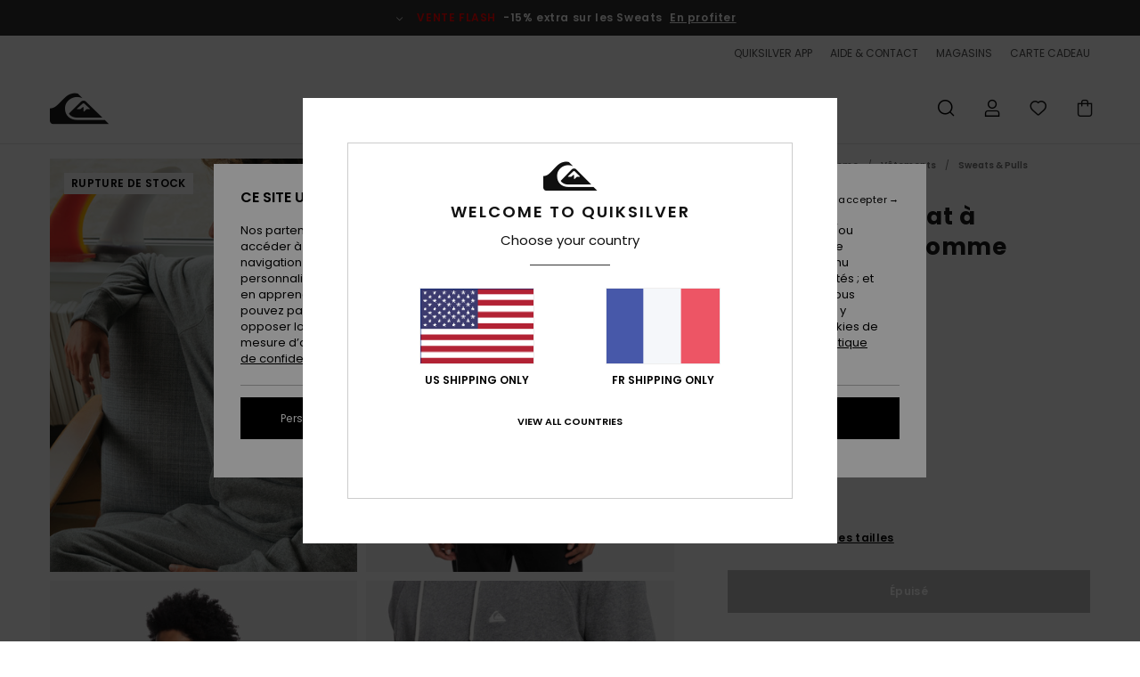

--- FILE ---
content_type: text/html; charset=utf-8
request_url: https://www.google.com/recaptcha/api2/anchor?ar=1&k=6LepBh4hAAAAAHd8_Xj86p5hzQIG6kwGduGD7Gpg&co=aHR0cHM6Ly93d3cucXVpa3NpbHZlci5mcjo0NDM.&hl=en&v=PoyoqOPhxBO7pBk68S4YbpHZ&size=invisible&anchor-ms=20000&execute-ms=30000&cb=fdy6giljsusf
body_size: 48667
content:
<!DOCTYPE HTML><html dir="ltr" lang="en"><head><meta http-equiv="Content-Type" content="text/html; charset=UTF-8">
<meta http-equiv="X-UA-Compatible" content="IE=edge">
<title>reCAPTCHA</title>
<style type="text/css">
/* cyrillic-ext */
@font-face {
  font-family: 'Roboto';
  font-style: normal;
  font-weight: 400;
  font-stretch: 100%;
  src: url(//fonts.gstatic.com/s/roboto/v48/KFO7CnqEu92Fr1ME7kSn66aGLdTylUAMa3GUBHMdazTgWw.woff2) format('woff2');
  unicode-range: U+0460-052F, U+1C80-1C8A, U+20B4, U+2DE0-2DFF, U+A640-A69F, U+FE2E-FE2F;
}
/* cyrillic */
@font-face {
  font-family: 'Roboto';
  font-style: normal;
  font-weight: 400;
  font-stretch: 100%;
  src: url(//fonts.gstatic.com/s/roboto/v48/KFO7CnqEu92Fr1ME7kSn66aGLdTylUAMa3iUBHMdazTgWw.woff2) format('woff2');
  unicode-range: U+0301, U+0400-045F, U+0490-0491, U+04B0-04B1, U+2116;
}
/* greek-ext */
@font-face {
  font-family: 'Roboto';
  font-style: normal;
  font-weight: 400;
  font-stretch: 100%;
  src: url(//fonts.gstatic.com/s/roboto/v48/KFO7CnqEu92Fr1ME7kSn66aGLdTylUAMa3CUBHMdazTgWw.woff2) format('woff2');
  unicode-range: U+1F00-1FFF;
}
/* greek */
@font-face {
  font-family: 'Roboto';
  font-style: normal;
  font-weight: 400;
  font-stretch: 100%;
  src: url(//fonts.gstatic.com/s/roboto/v48/KFO7CnqEu92Fr1ME7kSn66aGLdTylUAMa3-UBHMdazTgWw.woff2) format('woff2');
  unicode-range: U+0370-0377, U+037A-037F, U+0384-038A, U+038C, U+038E-03A1, U+03A3-03FF;
}
/* math */
@font-face {
  font-family: 'Roboto';
  font-style: normal;
  font-weight: 400;
  font-stretch: 100%;
  src: url(//fonts.gstatic.com/s/roboto/v48/KFO7CnqEu92Fr1ME7kSn66aGLdTylUAMawCUBHMdazTgWw.woff2) format('woff2');
  unicode-range: U+0302-0303, U+0305, U+0307-0308, U+0310, U+0312, U+0315, U+031A, U+0326-0327, U+032C, U+032F-0330, U+0332-0333, U+0338, U+033A, U+0346, U+034D, U+0391-03A1, U+03A3-03A9, U+03B1-03C9, U+03D1, U+03D5-03D6, U+03F0-03F1, U+03F4-03F5, U+2016-2017, U+2034-2038, U+203C, U+2040, U+2043, U+2047, U+2050, U+2057, U+205F, U+2070-2071, U+2074-208E, U+2090-209C, U+20D0-20DC, U+20E1, U+20E5-20EF, U+2100-2112, U+2114-2115, U+2117-2121, U+2123-214F, U+2190, U+2192, U+2194-21AE, U+21B0-21E5, U+21F1-21F2, U+21F4-2211, U+2213-2214, U+2216-22FF, U+2308-230B, U+2310, U+2319, U+231C-2321, U+2336-237A, U+237C, U+2395, U+239B-23B7, U+23D0, U+23DC-23E1, U+2474-2475, U+25AF, U+25B3, U+25B7, U+25BD, U+25C1, U+25CA, U+25CC, U+25FB, U+266D-266F, U+27C0-27FF, U+2900-2AFF, U+2B0E-2B11, U+2B30-2B4C, U+2BFE, U+3030, U+FF5B, U+FF5D, U+1D400-1D7FF, U+1EE00-1EEFF;
}
/* symbols */
@font-face {
  font-family: 'Roboto';
  font-style: normal;
  font-weight: 400;
  font-stretch: 100%;
  src: url(//fonts.gstatic.com/s/roboto/v48/KFO7CnqEu92Fr1ME7kSn66aGLdTylUAMaxKUBHMdazTgWw.woff2) format('woff2');
  unicode-range: U+0001-000C, U+000E-001F, U+007F-009F, U+20DD-20E0, U+20E2-20E4, U+2150-218F, U+2190, U+2192, U+2194-2199, U+21AF, U+21E6-21F0, U+21F3, U+2218-2219, U+2299, U+22C4-22C6, U+2300-243F, U+2440-244A, U+2460-24FF, U+25A0-27BF, U+2800-28FF, U+2921-2922, U+2981, U+29BF, U+29EB, U+2B00-2BFF, U+4DC0-4DFF, U+FFF9-FFFB, U+10140-1018E, U+10190-1019C, U+101A0, U+101D0-101FD, U+102E0-102FB, U+10E60-10E7E, U+1D2C0-1D2D3, U+1D2E0-1D37F, U+1F000-1F0FF, U+1F100-1F1AD, U+1F1E6-1F1FF, U+1F30D-1F30F, U+1F315, U+1F31C, U+1F31E, U+1F320-1F32C, U+1F336, U+1F378, U+1F37D, U+1F382, U+1F393-1F39F, U+1F3A7-1F3A8, U+1F3AC-1F3AF, U+1F3C2, U+1F3C4-1F3C6, U+1F3CA-1F3CE, U+1F3D4-1F3E0, U+1F3ED, U+1F3F1-1F3F3, U+1F3F5-1F3F7, U+1F408, U+1F415, U+1F41F, U+1F426, U+1F43F, U+1F441-1F442, U+1F444, U+1F446-1F449, U+1F44C-1F44E, U+1F453, U+1F46A, U+1F47D, U+1F4A3, U+1F4B0, U+1F4B3, U+1F4B9, U+1F4BB, U+1F4BF, U+1F4C8-1F4CB, U+1F4D6, U+1F4DA, U+1F4DF, U+1F4E3-1F4E6, U+1F4EA-1F4ED, U+1F4F7, U+1F4F9-1F4FB, U+1F4FD-1F4FE, U+1F503, U+1F507-1F50B, U+1F50D, U+1F512-1F513, U+1F53E-1F54A, U+1F54F-1F5FA, U+1F610, U+1F650-1F67F, U+1F687, U+1F68D, U+1F691, U+1F694, U+1F698, U+1F6AD, U+1F6B2, U+1F6B9-1F6BA, U+1F6BC, U+1F6C6-1F6CF, U+1F6D3-1F6D7, U+1F6E0-1F6EA, U+1F6F0-1F6F3, U+1F6F7-1F6FC, U+1F700-1F7FF, U+1F800-1F80B, U+1F810-1F847, U+1F850-1F859, U+1F860-1F887, U+1F890-1F8AD, U+1F8B0-1F8BB, U+1F8C0-1F8C1, U+1F900-1F90B, U+1F93B, U+1F946, U+1F984, U+1F996, U+1F9E9, U+1FA00-1FA6F, U+1FA70-1FA7C, U+1FA80-1FA89, U+1FA8F-1FAC6, U+1FACE-1FADC, U+1FADF-1FAE9, U+1FAF0-1FAF8, U+1FB00-1FBFF;
}
/* vietnamese */
@font-face {
  font-family: 'Roboto';
  font-style: normal;
  font-weight: 400;
  font-stretch: 100%;
  src: url(//fonts.gstatic.com/s/roboto/v48/KFO7CnqEu92Fr1ME7kSn66aGLdTylUAMa3OUBHMdazTgWw.woff2) format('woff2');
  unicode-range: U+0102-0103, U+0110-0111, U+0128-0129, U+0168-0169, U+01A0-01A1, U+01AF-01B0, U+0300-0301, U+0303-0304, U+0308-0309, U+0323, U+0329, U+1EA0-1EF9, U+20AB;
}
/* latin-ext */
@font-face {
  font-family: 'Roboto';
  font-style: normal;
  font-weight: 400;
  font-stretch: 100%;
  src: url(//fonts.gstatic.com/s/roboto/v48/KFO7CnqEu92Fr1ME7kSn66aGLdTylUAMa3KUBHMdazTgWw.woff2) format('woff2');
  unicode-range: U+0100-02BA, U+02BD-02C5, U+02C7-02CC, U+02CE-02D7, U+02DD-02FF, U+0304, U+0308, U+0329, U+1D00-1DBF, U+1E00-1E9F, U+1EF2-1EFF, U+2020, U+20A0-20AB, U+20AD-20C0, U+2113, U+2C60-2C7F, U+A720-A7FF;
}
/* latin */
@font-face {
  font-family: 'Roboto';
  font-style: normal;
  font-weight: 400;
  font-stretch: 100%;
  src: url(//fonts.gstatic.com/s/roboto/v48/KFO7CnqEu92Fr1ME7kSn66aGLdTylUAMa3yUBHMdazQ.woff2) format('woff2');
  unicode-range: U+0000-00FF, U+0131, U+0152-0153, U+02BB-02BC, U+02C6, U+02DA, U+02DC, U+0304, U+0308, U+0329, U+2000-206F, U+20AC, U+2122, U+2191, U+2193, U+2212, U+2215, U+FEFF, U+FFFD;
}
/* cyrillic-ext */
@font-face {
  font-family: 'Roboto';
  font-style: normal;
  font-weight: 500;
  font-stretch: 100%;
  src: url(//fonts.gstatic.com/s/roboto/v48/KFO7CnqEu92Fr1ME7kSn66aGLdTylUAMa3GUBHMdazTgWw.woff2) format('woff2');
  unicode-range: U+0460-052F, U+1C80-1C8A, U+20B4, U+2DE0-2DFF, U+A640-A69F, U+FE2E-FE2F;
}
/* cyrillic */
@font-face {
  font-family: 'Roboto';
  font-style: normal;
  font-weight: 500;
  font-stretch: 100%;
  src: url(//fonts.gstatic.com/s/roboto/v48/KFO7CnqEu92Fr1ME7kSn66aGLdTylUAMa3iUBHMdazTgWw.woff2) format('woff2');
  unicode-range: U+0301, U+0400-045F, U+0490-0491, U+04B0-04B1, U+2116;
}
/* greek-ext */
@font-face {
  font-family: 'Roboto';
  font-style: normal;
  font-weight: 500;
  font-stretch: 100%;
  src: url(//fonts.gstatic.com/s/roboto/v48/KFO7CnqEu92Fr1ME7kSn66aGLdTylUAMa3CUBHMdazTgWw.woff2) format('woff2');
  unicode-range: U+1F00-1FFF;
}
/* greek */
@font-face {
  font-family: 'Roboto';
  font-style: normal;
  font-weight: 500;
  font-stretch: 100%;
  src: url(//fonts.gstatic.com/s/roboto/v48/KFO7CnqEu92Fr1ME7kSn66aGLdTylUAMa3-UBHMdazTgWw.woff2) format('woff2');
  unicode-range: U+0370-0377, U+037A-037F, U+0384-038A, U+038C, U+038E-03A1, U+03A3-03FF;
}
/* math */
@font-face {
  font-family: 'Roboto';
  font-style: normal;
  font-weight: 500;
  font-stretch: 100%;
  src: url(//fonts.gstatic.com/s/roboto/v48/KFO7CnqEu92Fr1ME7kSn66aGLdTylUAMawCUBHMdazTgWw.woff2) format('woff2');
  unicode-range: U+0302-0303, U+0305, U+0307-0308, U+0310, U+0312, U+0315, U+031A, U+0326-0327, U+032C, U+032F-0330, U+0332-0333, U+0338, U+033A, U+0346, U+034D, U+0391-03A1, U+03A3-03A9, U+03B1-03C9, U+03D1, U+03D5-03D6, U+03F0-03F1, U+03F4-03F5, U+2016-2017, U+2034-2038, U+203C, U+2040, U+2043, U+2047, U+2050, U+2057, U+205F, U+2070-2071, U+2074-208E, U+2090-209C, U+20D0-20DC, U+20E1, U+20E5-20EF, U+2100-2112, U+2114-2115, U+2117-2121, U+2123-214F, U+2190, U+2192, U+2194-21AE, U+21B0-21E5, U+21F1-21F2, U+21F4-2211, U+2213-2214, U+2216-22FF, U+2308-230B, U+2310, U+2319, U+231C-2321, U+2336-237A, U+237C, U+2395, U+239B-23B7, U+23D0, U+23DC-23E1, U+2474-2475, U+25AF, U+25B3, U+25B7, U+25BD, U+25C1, U+25CA, U+25CC, U+25FB, U+266D-266F, U+27C0-27FF, U+2900-2AFF, U+2B0E-2B11, U+2B30-2B4C, U+2BFE, U+3030, U+FF5B, U+FF5D, U+1D400-1D7FF, U+1EE00-1EEFF;
}
/* symbols */
@font-face {
  font-family: 'Roboto';
  font-style: normal;
  font-weight: 500;
  font-stretch: 100%;
  src: url(//fonts.gstatic.com/s/roboto/v48/KFO7CnqEu92Fr1ME7kSn66aGLdTylUAMaxKUBHMdazTgWw.woff2) format('woff2');
  unicode-range: U+0001-000C, U+000E-001F, U+007F-009F, U+20DD-20E0, U+20E2-20E4, U+2150-218F, U+2190, U+2192, U+2194-2199, U+21AF, U+21E6-21F0, U+21F3, U+2218-2219, U+2299, U+22C4-22C6, U+2300-243F, U+2440-244A, U+2460-24FF, U+25A0-27BF, U+2800-28FF, U+2921-2922, U+2981, U+29BF, U+29EB, U+2B00-2BFF, U+4DC0-4DFF, U+FFF9-FFFB, U+10140-1018E, U+10190-1019C, U+101A0, U+101D0-101FD, U+102E0-102FB, U+10E60-10E7E, U+1D2C0-1D2D3, U+1D2E0-1D37F, U+1F000-1F0FF, U+1F100-1F1AD, U+1F1E6-1F1FF, U+1F30D-1F30F, U+1F315, U+1F31C, U+1F31E, U+1F320-1F32C, U+1F336, U+1F378, U+1F37D, U+1F382, U+1F393-1F39F, U+1F3A7-1F3A8, U+1F3AC-1F3AF, U+1F3C2, U+1F3C4-1F3C6, U+1F3CA-1F3CE, U+1F3D4-1F3E0, U+1F3ED, U+1F3F1-1F3F3, U+1F3F5-1F3F7, U+1F408, U+1F415, U+1F41F, U+1F426, U+1F43F, U+1F441-1F442, U+1F444, U+1F446-1F449, U+1F44C-1F44E, U+1F453, U+1F46A, U+1F47D, U+1F4A3, U+1F4B0, U+1F4B3, U+1F4B9, U+1F4BB, U+1F4BF, U+1F4C8-1F4CB, U+1F4D6, U+1F4DA, U+1F4DF, U+1F4E3-1F4E6, U+1F4EA-1F4ED, U+1F4F7, U+1F4F9-1F4FB, U+1F4FD-1F4FE, U+1F503, U+1F507-1F50B, U+1F50D, U+1F512-1F513, U+1F53E-1F54A, U+1F54F-1F5FA, U+1F610, U+1F650-1F67F, U+1F687, U+1F68D, U+1F691, U+1F694, U+1F698, U+1F6AD, U+1F6B2, U+1F6B9-1F6BA, U+1F6BC, U+1F6C6-1F6CF, U+1F6D3-1F6D7, U+1F6E0-1F6EA, U+1F6F0-1F6F3, U+1F6F7-1F6FC, U+1F700-1F7FF, U+1F800-1F80B, U+1F810-1F847, U+1F850-1F859, U+1F860-1F887, U+1F890-1F8AD, U+1F8B0-1F8BB, U+1F8C0-1F8C1, U+1F900-1F90B, U+1F93B, U+1F946, U+1F984, U+1F996, U+1F9E9, U+1FA00-1FA6F, U+1FA70-1FA7C, U+1FA80-1FA89, U+1FA8F-1FAC6, U+1FACE-1FADC, U+1FADF-1FAE9, U+1FAF0-1FAF8, U+1FB00-1FBFF;
}
/* vietnamese */
@font-face {
  font-family: 'Roboto';
  font-style: normal;
  font-weight: 500;
  font-stretch: 100%;
  src: url(//fonts.gstatic.com/s/roboto/v48/KFO7CnqEu92Fr1ME7kSn66aGLdTylUAMa3OUBHMdazTgWw.woff2) format('woff2');
  unicode-range: U+0102-0103, U+0110-0111, U+0128-0129, U+0168-0169, U+01A0-01A1, U+01AF-01B0, U+0300-0301, U+0303-0304, U+0308-0309, U+0323, U+0329, U+1EA0-1EF9, U+20AB;
}
/* latin-ext */
@font-face {
  font-family: 'Roboto';
  font-style: normal;
  font-weight: 500;
  font-stretch: 100%;
  src: url(//fonts.gstatic.com/s/roboto/v48/KFO7CnqEu92Fr1ME7kSn66aGLdTylUAMa3KUBHMdazTgWw.woff2) format('woff2');
  unicode-range: U+0100-02BA, U+02BD-02C5, U+02C7-02CC, U+02CE-02D7, U+02DD-02FF, U+0304, U+0308, U+0329, U+1D00-1DBF, U+1E00-1E9F, U+1EF2-1EFF, U+2020, U+20A0-20AB, U+20AD-20C0, U+2113, U+2C60-2C7F, U+A720-A7FF;
}
/* latin */
@font-face {
  font-family: 'Roboto';
  font-style: normal;
  font-weight: 500;
  font-stretch: 100%;
  src: url(//fonts.gstatic.com/s/roboto/v48/KFO7CnqEu92Fr1ME7kSn66aGLdTylUAMa3yUBHMdazQ.woff2) format('woff2');
  unicode-range: U+0000-00FF, U+0131, U+0152-0153, U+02BB-02BC, U+02C6, U+02DA, U+02DC, U+0304, U+0308, U+0329, U+2000-206F, U+20AC, U+2122, U+2191, U+2193, U+2212, U+2215, U+FEFF, U+FFFD;
}
/* cyrillic-ext */
@font-face {
  font-family: 'Roboto';
  font-style: normal;
  font-weight: 900;
  font-stretch: 100%;
  src: url(//fonts.gstatic.com/s/roboto/v48/KFO7CnqEu92Fr1ME7kSn66aGLdTylUAMa3GUBHMdazTgWw.woff2) format('woff2');
  unicode-range: U+0460-052F, U+1C80-1C8A, U+20B4, U+2DE0-2DFF, U+A640-A69F, U+FE2E-FE2F;
}
/* cyrillic */
@font-face {
  font-family: 'Roboto';
  font-style: normal;
  font-weight: 900;
  font-stretch: 100%;
  src: url(//fonts.gstatic.com/s/roboto/v48/KFO7CnqEu92Fr1ME7kSn66aGLdTylUAMa3iUBHMdazTgWw.woff2) format('woff2');
  unicode-range: U+0301, U+0400-045F, U+0490-0491, U+04B0-04B1, U+2116;
}
/* greek-ext */
@font-face {
  font-family: 'Roboto';
  font-style: normal;
  font-weight: 900;
  font-stretch: 100%;
  src: url(//fonts.gstatic.com/s/roboto/v48/KFO7CnqEu92Fr1ME7kSn66aGLdTylUAMa3CUBHMdazTgWw.woff2) format('woff2');
  unicode-range: U+1F00-1FFF;
}
/* greek */
@font-face {
  font-family: 'Roboto';
  font-style: normal;
  font-weight: 900;
  font-stretch: 100%;
  src: url(//fonts.gstatic.com/s/roboto/v48/KFO7CnqEu92Fr1ME7kSn66aGLdTylUAMa3-UBHMdazTgWw.woff2) format('woff2');
  unicode-range: U+0370-0377, U+037A-037F, U+0384-038A, U+038C, U+038E-03A1, U+03A3-03FF;
}
/* math */
@font-face {
  font-family: 'Roboto';
  font-style: normal;
  font-weight: 900;
  font-stretch: 100%;
  src: url(//fonts.gstatic.com/s/roboto/v48/KFO7CnqEu92Fr1ME7kSn66aGLdTylUAMawCUBHMdazTgWw.woff2) format('woff2');
  unicode-range: U+0302-0303, U+0305, U+0307-0308, U+0310, U+0312, U+0315, U+031A, U+0326-0327, U+032C, U+032F-0330, U+0332-0333, U+0338, U+033A, U+0346, U+034D, U+0391-03A1, U+03A3-03A9, U+03B1-03C9, U+03D1, U+03D5-03D6, U+03F0-03F1, U+03F4-03F5, U+2016-2017, U+2034-2038, U+203C, U+2040, U+2043, U+2047, U+2050, U+2057, U+205F, U+2070-2071, U+2074-208E, U+2090-209C, U+20D0-20DC, U+20E1, U+20E5-20EF, U+2100-2112, U+2114-2115, U+2117-2121, U+2123-214F, U+2190, U+2192, U+2194-21AE, U+21B0-21E5, U+21F1-21F2, U+21F4-2211, U+2213-2214, U+2216-22FF, U+2308-230B, U+2310, U+2319, U+231C-2321, U+2336-237A, U+237C, U+2395, U+239B-23B7, U+23D0, U+23DC-23E1, U+2474-2475, U+25AF, U+25B3, U+25B7, U+25BD, U+25C1, U+25CA, U+25CC, U+25FB, U+266D-266F, U+27C0-27FF, U+2900-2AFF, U+2B0E-2B11, U+2B30-2B4C, U+2BFE, U+3030, U+FF5B, U+FF5D, U+1D400-1D7FF, U+1EE00-1EEFF;
}
/* symbols */
@font-face {
  font-family: 'Roboto';
  font-style: normal;
  font-weight: 900;
  font-stretch: 100%;
  src: url(//fonts.gstatic.com/s/roboto/v48/KFO7CnqEu92Fr1ME7kSn66aGLdTylUAMaxKUBHMdazTgWw.woff2) format('woff2');
  unicode-range: U+0001-000C, U+000E-001F, U+007F-009F, U+20DD-20E0, U+20E2-20E4, U+2150-218F, U+2190, U+2192, U+2194-2199, U+21AF, U+21E6-21F0, U+21F3, U+2218-2219, U+2299, U+22C4-22C6, U+2300-243F, U+2440-244A, U+2460-24FF, U+25A0-27BF, U+2800-28FF, U+2921-2922, U+2981, U+29BF, U+29EB, U+2B00-2BFF, U+4DC0-4DFF, U+FFF9-FFFB, U+10140-1018E, U+10190-1019C, U+101A0, U+101D0-101FD, U+102E0-102FB, U+10E60-10E7E, U+1D2C0-1D2D3, U+1D2E0-1D37F, U+1F000-1F0FF, U+1F100-1F1AD, U+1F1E6-1F1FF, U+1F30D-1F30F, U+1F315, U+1F31C, U+1F31E, U+1F320-1F32C, U+1F336, U+1F378, U+1F37D, U+1F382, U+1F393-1F39F, U+1F3A7-1F3A8, U+1F3AC-1F3AF, U+1F3C2, U+1F3C4-1F3C6, U+1F3CA-1F3CE, U+1F3D4-1F3E0, U+1F3ED, U+1F3F1-1F3F3, U+1F3F5-1F3F7, U+1F408, U+1F415, U+1F41F, U+1F426, U+1F43F, U+1F441-1F442, U+1F444, U+1F446-1F449, U+1F44C-1F44E, U+1F453, U+1F46A, U+1F47D, U+1F4A3, U+1F4B0, U+1F4B3, U+1F4B9, U+1F4BB, U+1F4BF, U+1F4C8-1F4CB, U+1F4D6, U+1F4DA, U+1F4DF, U+1F4E3-1F4E6, U+1F4EA-1F4ED, U+1F4F7, U+1F4F9-1F4FB, U+1F4FD-1F4FE, U+1F503, U+1F507-1F50B, U+1F50D, U+1F512-1F513, U+1F53E-1F54A, U+1F54F-1F5FA, U+1F610, U+1F650-1F67F, U+1F687, U+1F68D, U+1F691, U+1F694, U+1F698, U+1F6AD, U+1F6B2, U+1F6B9-1F6BA, U+1F6BC, U+1F6C6-1F6CF, U+1F6D3-1F6D7, U+1F6E0-1F6EA, U+1F6F0-1F6F3, U+1F6F7-1F6FC, U+1F700-1F7FF, U+1F800-1F80B, U+1F810-1F847, U+1F850-1F859, U+1F860-1F887, U+1F890-1F8AD, U+1F8B0-1F8BB, U+1F8C0-1F8C1, U+1F900-1F90B, U+1F93B, U+1F946, U+1F984, U+1F996, U+1F9E9, U+1FA00-1FA6F, U+1FA70-1FA7C, U+1FA80-1FA89, U+1FA8F-1FAC6, U+1FACE-1FADC, U+1FADF-1FAE9, U+1FAF0-1FAF8, U+1FB00-1FBFF;
}
/* vietnamese */
@font-face {
  font-family: 'Roboto';
  font-style: normal;
  font-weight: 900;
  font-stretch: 100%;
  src: url(//fonts.gstatic.com/s/roboto/v48/KFO7CnqEu92Fr1ME7kSn66aGLdTylUAMa3OUBHMdazTgWw.woff2) format('woff2');
  unicode-range: U+0102-0103, U+0110-0111, U+0128-0129, U+0168-0169, U+01A0-01A1, U+01AF-01B0, U+0300-0301, U+0303-0304, U+0308-0309, U+0323, U+0329, U+1EA0-1EF9, U+20AB;
}
/* latin-ext */
@font-face {
  font-family: 'Roboto';
  font-style: normal;
  font-weight: 900;
  font-stretch: 100%;
  src: url(//fonts.gstatic.com/s/roboto/v48/KFO7CnqEu92Fr1ME7kSn66aGLdTylUAMa3KUBHMdazTgWw.woff2) format('woff2');
  unicode-range: U+0100-02BA, U+02BD-02C5, U+02C7-02CC, U+02CE-02D7, U+02DD-02FF, U+0304, U+0308, U+0329, U+1D00-1DBF, U+1E00-1E9F, U+1EF2-1EFF, U+2020, U+20A0-20AB, U+20AD-20C0, U+2113, U+2C60-2C7F, U+A720-A7FF;
}
/* latin */
@font-face {
  font-family: 'Roboto';
  font-style: normal;
  font-weight: 900;
  font-stretch: 100%;
  src: url(//fonts.gstatic.com/s/roboto/v48/KFO7CnqEu92Fr1ME7kSn66aGLdTylUAMa3yUBHMdazQ.woff2) format('woff2');
  unicode-range: U+0000-00FF, U+0131, U+0152-0153, U+02BB-02BC, U+02C6, U+02DA, U+02DC, U+0304, U+0308, U+0329, U+2000-206F, U+20AC, U+2122, U+2191, U+2193, U+2212, U+2215, U+FEFF, U+FFFD;
}

</style>
<link rel="stylesheet" type="text/css" href="https://www.gstatic.com/recaptcha/releases/PoyoqOPhxBO7pBk68S4YbpHZ/styles__ltr.css">
<script nonce="HY2y_e5s6jyg4Pwam8rCjA" type="text/javascript">window['__recaptcha_api'] = 'https://www.google.com/recaptcha/api2/';</script>
<script type="text/javascript" src="https://www.gstatic.com/recaptcha/releases/PoyoqOPhxBO7pBk68S4YbpHZ/recaptcha__en.js" nonce="HY2y_e5s6jyg4Pwam8rCjA">
      
    </script></head>
<body><div id="rc-anchor-alert" class="rc-anchor-alert"></div>
<input type="hidden" id="recaptcha-token" value="[base64]">
<script type="text/javascript" nonce="HY2y_e5s6jyg4Pwam8rCjA">
      recaptcha.anchor.Main.init("[\x22ainput\x22,[\x22bgdata\x22,\x22\x22,\[base64]/[base64]/UltIKytdPWE6KGE8MjA0OD9SW0grK109YT4+NnwxOTI6KChhJjY0NTEyKT09NTUyOTYmJnErMTxoLmxlbmd0aCYmKGguY2hhckNvZGVBdChxKzEpJjY0NTEyKT09NTYzMjA/[base64]/MjU1OlI/[base64]/[base64]/[base64]/[base64]/[base64]/[base64]/[base64]/[base64]/[base64]/[base64]\x22,\[base64]\x22,\x22esK1wqx6w5PCsX/CpMKcWcKGY8O7wrwfJcOXw65DwpbDosOUbWMEW8K+w5lbXsK9eEfDp8Ojwrhzc8OHw4nCiB7Ctgk0wqs0wqd1X8KYfMKtARXDlVVYacKswqzDgcKBw6PDg8KEw4fDjw7ClnjCjsK1wp/CgcKPw4jCtTbDlcKlBcKfZnXDrcOqwqPDusOHw6/Cj8OiwpkXY8Kqwp1nQwASwrQhwp85FcKqwq3DnV/[base64]/[base64]/LcKOw5BMAzdwMiLDi8KDHmTCvMOvEHRNwqTCo1pYw5XDisO7bcOLw5HCo8OeTGkREsO3wrIWZcOVZnwnJ8OMw4bCjcOfw6XCp8KMLcKSwr44AcKywp3CvgrDpcOAcHfDiyMPwrtwwrDCiMO+wqxdQ3vDu8O5Mgx+GHx9wpLDp2dzw5XCjsKHSsOPKmJpw4A/CcKhw7nCmMO4wq/CqcOdb0R1CRZdK0IIwqbDuFVCYMOcwqA5wplvNsKNDsKxBMKjw6DDvsKXKcOrwpfCt8KUw74ew6wXw7Q4f8K5fjNlwpLDkMOGwovCpcOYwovDtWPCvX/DpcObwqFIwrfCu8KDQMKXwpZnXcORw7rCohMFAMK8wqohw7UfwpfDmMKbwr9uMsKhTsK2wrjDhzvCmmXDr2RwSTU8F0rCisKMEMOQP3pAEk7DlCN0ND0Rw4Q5Y1nDmRAOLiDCkjF7wr1wwppwA8Oyf8OawrTDo8OpScKaw70jGgg3ecKfwonDisOywqhOw7M/w5zDkcKpW8OqwrwoVcKowpM7w63CqsO7w7lcDMKWEcOjd8ODw7ZBw7pnw5FFw6TCtTsLw6fCncKTw69VDMK4MC/CosKSTy/CsUrDjcOtwq3DljUhw5vCn8OFQsOTYMOEwoIhVWN3w4zDpsOrwpY3QVfDgsKpwpPChWgTw67Dt8OzXVLDrMOXAQ7CqcOZDijCrVknw6DDqw/[base64]/ClSwDCkpydmjDh8Obb8OeLMOJCsK4wpIaBkldEEvCgh3Ct3pxwoLCnFBgZ8KTwpnDo8KqwrpBw71xwqLDhcKSwqLCv8KWKMOOw4nDkMOUw61YNzvDjcKxwqzDsMKBMWrDjcKAwp3DksKtfgXDsz16wol0MsK/wpzDviJZwrseWMOnVFslX0RDwonDmkQADcOWSMKgKHUdDWRSB8Onw67Ch8KnTMKLJiRGAHnCqiUVcm/CssKTwonClHDDtXjDr8KOwrnCqHrDoB/CosKSEsK0OMKbwqvCqcO5JsKfZMOdwoXCli3CgFzCrlcrw5PCrsOgMAx+wqzDkT5Ow54jw7VAwoxeKVkbwocEw6dpexlkXGHDuUDDhMOkZz9GwoULbhjClEgUYsKjIcOQw7zCjjzCnsKZwojCucORV8OKZhfCvgdvw5fDgmfDhMO2w6o/wrDDlsKRFi/DtzkUwoLDgzFORj/DlMO9wr86w4vDsgpgCcK9w5xEwp7DusKEw5XDmVEGw63CrcKWwp9ZwpF0OcOMw6jCh8KqGMOTPMKPwozCiMKQw4h0w7jCvsKWw5dfW8K4S8OuA8O/w5jCuUDCgcOhIgrDgnHCn3Ypwq7CucKGJ8OjwoMVwpYUF3wqwrwwJ8Klw6IqFWcNwp8GwoTDoW3CucKqPl83w6LCrxlIKcOCwrDDnMOiwpbCgibDsMKjSh5VwpfDuEpFEMOfwqh5wpHCnMOcw61Gw4lHwqDCg2FlVx/[base64]/[base64]/CnXTCiFkSw6gWMG/CrcKcwphnUMKtNMK9EQRVwonDvQcIw4gBIVXDqcO+XWBKwp8Kw5/[base64]/JlIpwp8fJzYjw6jCo8OMEMKlwojCpsOLw6ZVZsK2EiZ+w5ccIsKXw4kVw6djLMKWw4ZYwoEHwqLDucOAAhjDkB/DhcOUw57CtEt/CMO+w5XDryQ7SnPDlU0Zw6swLMOBw6dQcjzDmMOwfAlpw5p+ZsKOw6bCj8KfXMK2FcK2wqDDjcKaGlR7wrYzPcKJNcOFwrvDtSzCtsOiwoTCpTcUNcOseRrCh1tMwqBPc3F7wo3CiWxFw7/Ch8O0w68bfsK0w7zDisKeOcKWwrjDucKHw6vCsCzCtiFTfEDCscKsAxtsw6LDoMKWwq1Bw6XDmsOUwqHCrEhJYUE7wo0BwrLCgTYNw449w6kIw5fDjsOuRcK7c8OgwpnDqsKbwoXDvCJsw6nCrMO2VxgbGsKEIQnDnjfCi3rCv8KNV8K6wofDjcOmdlrCpcK/w5cGIMKOw6/DsnHCnMKRHXPDu2rCsgHDkEnDu8OOw7FMw4LDvDPClXc4wrEdw7ZeKcKbVsKEw7VUwoRLwrLCjXHDu21Rw4/DuyXCmHjCjDIOwrjDusKkwrh/aRjDsz7CscOZw5ITw7fDo8KfwqzDiEHCrcOswrLDrMKrw5wQFCbCh1rDiioIGG7DiGICwo4Zw6HCpyHCkQDDqMOpw5HCmCw3wp/CpMKxwpskTsOYwpt1G1bDs2omesKzw749w7zCqMOLwrvDp8OreCfDhcK7wqvDthTDvsKSO8KEw5/CjMKgwrbCgSsxIMKVRWtzw4BawoF2wpAbw4ljw7vCmm4gFsOewo5Cw5hABTAOw4HDqhjCvsKqworCgGfDn8Osw6XDv8KKQnNRIWdLL3saMcObw6PDq8Kww7Y3N1sXAcK4wqInTHHDulNIQGvDpyt9Hk1qwqXDmsKvFWgvwrU0w4NwwqjDsgHDrcO/Sn3DhMOpwqQ/wokVwqAsw6DCkAobP8KAOcKTwrlAw7UeBMOAVBMkO0jCmyDDscKLwo/DpGF5w7HClHjDgcK0UVPDjcOUdcO5w7U3CVjCn1QkbGvCq8KhS8Odw50nwrx0AwJ0w43Ck8OBAcKPwqZdwo/DrsKUbMOhfg4HwoAHQsKtwoDCiU3CrMOPScOmVnrCvVM0N8OWwr8Aw7zDlcOmI1d6B1NpwpdcwrwMEcKTw49Awo3DghkEwo/CsntdwpPCqlNFVcOBw4nDm8KLw4PDtyReI2vDmsOeC2gKIMKpCzTCsETCvsO/f1/[base64]/wpssC04+DAEIW8KDwp3CoB/[base64]/Du8O8w4/Dq8KAW8OfwoJTfDLCk3fCu8KOUsOvw5LChsO9wrbChsO/wp3CiUBTwq4DflvCuRp9eWjDoB/Cs8Kiw6bDkFEPwpBWw5wEwpQxbsKKVMKKPQvDsMKaw5VzMSBUTsODCB58Y8KAwrdRccO7J8OVR8KEXyvDu0tUH8KUw4VHwq7CkMKWwrPDhsKBZSMqwrRhHsOhwp3Dk8K+KcKiIsORw7lNw6tgwq/DngbCjcKYD0gzVmTCvk7Dj3UkNm5dW3nDkDTCv1HDlsOdAgsLVcKMwo7DpxXDvATDpcK2wp7CtsOdwo5nw451J1rDsEfDpRDDsg7DvyXCpMOZJMKSWsKUw4DDhFoqUFDCjMOLwphew7taOx/CgBluWDgUw7FEGhxewoohw6DDlsOuwodDesKUwqRCFmdtexDDmMKDKsOSAcODAQBXwrIFDMKDBDpwwrYRwpUZw6LDisKHwoRzNlzCucOKwpTCihhaKQ55b8KTYX/CusK9w5xVXsKUJhwLS8KmS8OYwoBiJyY7R8O1U3HDsx3CsMKHw4TCp8OEecOjw4cBw7rDvMKdOyDCtMKjWMOMTxtBV8O4LTXCoQcSw53Dsi/CkF7Dry3CnhLDtUkcwoHDowjDiMObJCUdCsOOwoNZw54Nw57DkzdjwqhSM8KuBi3Ct8KIbcOARU/CtRfDiwcYBREAG8KGGsOMw5QDw6JORMK5wr7DmjAKPGDCoMKYwqljf8OEQn/[base64]/[base64]/wpx3w75MSWDDtMKAAcKiLsKFI8KtRsOGJ0jDpCQww7xjZhXCvcK4MjkoT8KxRRzChsOQZsOqwojCvcO6aEnCksK5PRXCnMO/[base64]/DvQRRw4rCjQk9w7sfYibChMKSwpDCl2bCsyAvTcOIaw7CnMOwwprCqMKjwqPCrGAQJsKswpkoayvClMOPwoQlEBchw53CnsKACcOFw4JabR/DqcK/wqlnw5dOScKJw6TDoMOewqbCtcOkYSHCp3ldSnLDi1dKeBEeOcOlw7Ejf8KMTsKZRMOww6FbQsOfwpZtasK8R8KpR3QawpHCh8K7ZsOaUB8VHcOoe8OLw5/[base64]/Di8Old1XDqxxfaMKlKG/DqsOgccOxQsOzw7NGF8OLw7PCnsKMwoHDsiBtFCnDllhIw5JTwocfYsKKw6DCi8Osw5Vjw5HClTlewpjCh8KhwpzDjEIzwoJkwp92O8Krw47CvybCrGvChsOCAcKbw4PDo8K5WcOUwoXCusOXwoYXw5RJSmzDscOdECdrwr/[base64]/V8KvwrJuEyvCuW/Dv8KpwoLDmsOQwq1Hwr/[base64]/TMKHwprCoDEPYsOTw7LDjF/ChCkjw7skwpM2LsKjV0QdwpvDqsOWMVFNw7c2w6LDqylsw77CoiA0WyPCjDIySMK0w5jDmmYhJsKJcQoKEsO7PVpSwoHChsOgN2bCmcO+w5bChwUMwpbCv8Odw4Yjwq/CpMORE8KMFj9Nw4/ChXrDiAQ/wqTCkhNCw47DvMKBRE8YN8OiHxVKbEDDp8KiZ8OewrPDhMOjb1AzwplOAcKAXsO8I8OnPMOLSMOnwqPDrMOeInXCoi4hw47CncO4bMKhw6ouw5rDhcOpLmBYCMOFwobChcORR1c7WMOWwpEkwq3Ds2nCt8OiwoZ1bsKkVsOVNsK8wr/CnMO+Q2dPw5E5w60CwpDCuFfCncKdJsOjw7nDsCcOwqlvwqkywopQwpLDgEHDhWTCkChIwrnChMKWw5vDrQvDt8OIw7fDmwzCoEfCvXrDvMOjABXDmQTDgcKzworDhMKbbcKJScK/U8O4NcORwpfDm8Osw5DDiWUvNGczFzURUcKNAMK+w7LCqcKuw5lyw7LDqjEHYMKLFicSBcKYY1hkwqUAwr86b8KhWMO2V8KRMMODRMK5w7MVJXrCt8ORw5kZTcKTwoNTw7/Cm1LCkMO1w67Cg8Kbw4PDo8Orwrw0wrpPP8OSw4NQaD/DjMOtBsKowogmwrjCoFvCrcKnw6LDpSXDq8KiKg54w6XChRQqTyUORx1ULSlKw5XCnFNlB8K+HcKjLWMAT8K+wqHDt0FiK3XCsxQZW1kfG3bDuFPDvjPCoirCk8KAA8OEb8K0TcKmP8OpYWIKECZ6f8KdF3wHw6/[base64]/[base64]/[base64]/CmH8PTsOMNAAdwotvwr/DvS/CpcOQwo96asKXYz/DpTXCs8K0dgvCqE/CuxUybMOOemY5AnTDsMOVw484woYddcOYw7bCtmbDhsOaw6lrwoXDr3zDpDEXajTCpgAOTsKBPcKhOcOmUMO3JsOVUznDvMK6OsKrw73ClsKQDsKVw5VUH0vDpHnDoBzCssO5w6UJJ0/CmxTCtFlywplEw7dAw4lMSG8Uwp0pL8KRw7FjwqpsM3TCvcOgw7/DosOTwr8sTyLDhTYcRsKyXMOtwogUwqzCi8KGF8Obw7jDhl7DlRDCu27CnGrDrcKqJCPDjQhPNH/ClMOHwoPDuMKnwovDhcOFwqLDsDNbIgBUworDvT00VDA+HFgrdsKKwqvDjzEPwrTDpxVJwp4daMODGMOpwonCgMO6RCHDhcKhE3o9wo3Di8OnQCc9w6dfaMO+wrHDv8K0w6Uxw7Imw6PDhsKPR8K3PURFb8OUw65Uw7LClcKtEcO5woPDuhvDo8KTVMO/[base64]/[base64]/DucKzJStmGsO4w7DCvSXDj0gmOcKJX1jClMKqSAkWecO8w6fDvMOHAUhmwp/DuTnDtMKzwqDCpcOrw7oEwq7ChDglw5F9wpoqw6EAdjXCjcK/w7pswplcQ0c1w7MdF8Okw6/[base64]/DksKXZTcYdkhDw5JDw6kKw6vDhMOnemzDpcKqwqxVbgcmw41mw5rDhcKjw6gXQ8OtwqHDmiTCgDVGI8K3wrZIKcKbRhPDq8K/wqhwwofCkMK8QBDDl8O+wpkdw5wzw4bChnQTZ8KeTT5qRGbDhMKPKVkOwoTDjMKIGsOGw4HCsBIhGcKSccKmw6rCiWsMWEbDlBVnX8KMTcKbw5hVGD7Ci8OBFSB3BQp5BhJ/[base64]/CqcOcV8OSWTvCoMOwwq4YDsKWw7bDoX43w7dAEsOOQsOHw5XDt8O8NMKvwr5QEMOFEMO6TW1ow5TDpAXDtjzDhj3CnWPCmgtPWnArck9/wqTDmcOcwp1QTsKyRsKgw7bDuHrCpsOUwrYFJMOidV16wpp/w6RYaMKvOAFjw6YKEcOuFcKiClrCil5NRcKxc2bDqQdDAsOpTMOBw4tLUMOcdMO/csOpw5wwdCANbifChFfCiinCk1lwAXPDh8KzwqvDn8KJJ1HClCDCi8OSw5DCtDfDu8O3w65lZS3Cs3tOa3fCh8KLfmRdw7DCjMKMSENAQsKpUkXDhsKTTk/DgsKgwrZdB31VMsOPOsK1NCdtGXTDtVLCuHUzw6vDjsK/wq1lcyLCrlN6NsK8w4LCrRjCr3bCiMKlIcK1w7A1RcKzH1xSw7htIsKVJ0xCwq3CojYOUXZow4jDmEk8wqQ1w7taWAELeMKNw5BPw6RceMKDw5k7NsK/DsKfHhjDpMKHfVBuw6vCgcK+XCMYbhfDv8Oiwql8UA0Tw6w8wpDCmMK/WcO2w4U1w6vDhwTDusK5wofCvsO0UcOEWsO1w4nDisK/TsKWa8Kuw7fDuz7DomHCskxbTRjDpMOew6rDvTTCscOcwrpfw6jCjxYBw53DsVQUVsKAUHTDn3/DlwTDtDbCisKlw7E4GcKrfcK4CMKoPMO1wrPCo8KSw5xow71Xw6c/[base64]/YEzDscOOw5J7d8OgTAt6w5XChVNNUGxGBsO/w6vDlVEdw5A3f8OuKMOdwpLCnnDDly7DgsOqW8OrU2jChMK1wq/DuGUnwqRow4YdAMKTwp0udBTClEskdxBPS8K1worCpTpyUVQNwqHCtMKOSsONwpvDqH/[base64]/Ki/DllUswrt5YVnCnwXDmsO5VHtefsKhDMKpw4vDjHt5w4zCvDfDgTHDm8O8wq0jbn/[base64]/Cn8KWw7hMB37DqMO5IxFiOcKJOMOTfA3DmnDDk8Oowq0MHUrDgw1wwpVDE8OzXWlMwpbCmcOlEsKvwrrCtwV0B8K3RS0bdcK6bT7DmsKpUHXDicK4wopDcMOGw5/Du8OsY34meX3DpUsoIcK9PjLClsO1woDCkMOoNsKhw4FFQsK+fMKiBkI6BBbDsjFdw4krwprDhcO1AMOAS8O1YmMwWivCvgRcw7fClHXDnTlZdW0Qw4ldcsK/w49BfzrChcO4R8OhT8OfFMK3RmVgTBzDp2zDlMObWMKGecO3w7fCkxbCj8KFZioTAmLDkcKmcSYvO2AOGsOPw4/DsQzDrwjDlwsawrEOwoPDgSvCjD9uRcOVw5PCrWfDmMOGbgPCmQRww6rDg8OcwpdFwpcdc8OawqPDvsOaJWdtSDLCrSIZwpkuwppAQ8Kqw4PDtcOdwqMGw6IoTAodDWjCi8K3PzjDo8O5UcKweBvCocKhw6rDn8OVZMOPwr4IYSYNwrfDhMKaW0/Cg8OBw5/CkcOUwroXLMKUORkJJVgpU8OiSsOKNMOyZGXDtjvCtsK/w6sdTw/DscOpw63DuRB/X8OiwpNww6QSw7UuwrjCjFs+TT3Dm1XDrcObccOzwolvwpHDocO1wo/CjMOlDXtIW3DDkwQwwpLDuSkoDMOTIMKFw4jDscO+wr/DqMK/wrgGesOvw6HCpsK0QMKlwpkgK8Kfw4jDtcKTVMKJMR/[base64]/DqxYfwprCg8O4w70BwqFUw47Cr8OdTgfDgk1YDErCs2jCmw7CqDhtIQXCrsKoKhFhwpnCiVjDvcOKOsKwDkdJYsONa8Kvw47CslfCrcKdR8O1wrnDusKtw58WeWjCosKnwqJ0w4fDtsKECcKjQMOJworDv8Kiw44TTsOvPMOHV8OBw78+w49NGWN/VErCkcKzGBzDkMOuw5A+w5zDiMOyFGnCuQ1gwpnCmQElKVE+KcKDXMKbRnFgwrrDsVxrw5/CjghyKMKVShfDj8K5wo4qw5oIwp9vw63DhcK0wonDrhPCvHRjwqxtasKaEHPDscOnbMOfKxvCnw9Yw7XDiHnCqsOYw6PCvQIbRTvCp8KEwp1eesKlw5NHwpzDsyPDrBcMw4Mow5oiwq7Duyt/[base64]/[base64]/w7crw4vCi8OzVMOFGcKmO8KLOE9lwovDkSLDhjDDuQrCi23CpsKlBcOLXG47DE9PE8OJw4Nbw5Q+XcKjwqvDqW0+Dw0Iw6XCsBIOeTrCti4/wqHCphgCBcK+QsKbwqTDrn9gwoQ0w77CvMKrwrPCoyYRwqxUw61Dw4LDuQd/[base64]/wr7CsMOuQ0p9WzAWw4LCpFPCnzbCvcODw5vDgCwXw7lEw5JGNsOXw63CgWRBwr11DVl7woANDcOQeUzDuz1kw6hEw4HDjXF4F05cwpQ5U8KNPXQAJsKxWsOuPkMMwr7DsMK7wocrJE3CuCjCvU/DoUlLTTzChQvCpMK/D8OBwqkYajgWw4w4CzPCjzkgWiEKeDtALT4+wrpiw4lsw7EkCcK/CsO1c1bCqwkKICrCqsOTwqfDuMO5wohQdMOeGkTCsFnDg3hSwpleacO9SDFOw64HwrvDlsO4woJIVUshw7scU33Cl8KaQChoWFw+RQxVFCkswoApwpPCrAAbw7Ygw7kDwpUgw7A0w7kawrppw7/DplbDhjtuwqXCmR5TBUMDYmlgwqtNaRQFb1rDn8KLw6XDsDvDiEDDsG3DlHESVHRXccOZwp/[base64]/wqPCqC/DocK6KivCl8KmwpMfwq/ChTnDmTY5w4QlPsK1woN8wotnFTLDjcKBw4B0wrPDjAXDmXxcJgLDoMO2NiwUwqscwrV6TzLDrRPDhMKzwr0qw7fDmh81w4Enw59bZ1vDnMKMwoYMwq8uwqZsw4tRw7JowpoKTD5mwpnCiQjCqsKYwojDpxR9BcK4wonDtcKEbQkePQ/DlcKtaCfCosOzQsO/woTCnzNAGMKTwr4vOcOMw7kAEsKUJ8KeADB7wo/CksOaw6/Cug5ywoIfw6LCsWDDrcKQbXphw5NZw4ZJAGzDuMOoc0LCqjUXwq5bw7AeE8OVTTJMw5XChcKtEsKDw69Hw7JJaTVHUjzDq1cMJMOxIRfDnMONfsKzdEwJA8KGEcOsw6vDrR/[base64]/DtGvCkzDDiUDDs8OxAETDmSgcTsO0wpkfCcO0GcOYwoobw6TDs3HDrAcBw4rCicO/w5spRcOrZG9HeMOHQwTDpzfDi8OSd39aRcKEWzEow75GXFTChElUDS3CpsKTwrdZQETCqQnCn2rCvXUKw5NUwoTDuMOZw53DqcOyw6HDsxTDnMKOMBPCr8O4fcKRwrEJLcKUQMOCw4MAw6wFFwjDkSfDiVEsM8K3B0DCpB/Do3smfQk0w4E8w5NEwrE6w5HDhkvDvMK9w6oXfMKnL2jDkhcFwoPDpsOGUkcFdsOUNcOtbkrDkMKlOCxlw5cZNMKoNcKkHHpGKsO7w6nCl0E1wpckwqLDiFfDrxXCrRQUYzTCh8OLwqPCpcK/[base64]/[base64]/DqwfDhE0Aw40AAsObAsO6w4jDh2bDrRrDnGXCiRVKXUApwpwwwr7CtiUbQcOwH8O5w45Gcyk/wpUYeGHDmi7DvcKJwrrDqMKRw64kwo5ww5h/fcOBwrQHwozDr8Kfw74Kw7DCncK/[base64]/CocOtwpphZGlYw5orV8O0wqbChHvDr8OMw7HCuzrCnsOkW3zDsjPCkR/[base64]/DucKfw5nCgH5lRMK2G8KFBBHDm8OAEQXCscOZf0/CkMKfYV/DjMKOCyTCqxXDswPCulHDtX/DqzMJwrfCqMKlacKew715wqxawpjCrsKhNH5NESEEwoXDmsKzwosxwrLCuz/Crh9vX1zCpsODAxjDocKjWx7CqsK1HHfCgG3CqcODBw/[base64]/CvsKceDXDscOUJGNcbcKafsOwD2LDkksXw4BsEnLDqAQKSEfCjMKwVsO5w5vDmhEMwp8aw4M8w6XDv3kjwrTDqsODw5hHwprDoMKgw5NIdMKZwpnCoTcGY8KgAcOUAR4zw4R3fQTDtsKJScKQw7sfS8KMQHrDiGvCisK2wpfCr8KbwrluKcK/X8K+w5PDicKdw7U/w7zDpRfCs8KUwqEqbi5OMkw/woLCq8K/R8OrdsKIORjCrSLCrsKIw4QtwrswCMOUcxt5wqPCpMOwRDJiXyLCkcKzMiTDkhUXPsOmQ8KsIlk/wobClcOhwqjDpTAKf8O9w43Cs8K/[base64]/DocKNw7LDhUDDpcKywpLCgsOcw44uQ8OeMSrCjcO0Y8KsGsKFw7nCuyIWwr9Iwp93dMK8UkzDrcKdwr7ClkXDicOrw4rCgMOARz4Rw67CjcKrwrrDvVlfwqJ3KMKXw7wLGMOTwoIqwqIEBSUCIFjDgGEEOEoRw717wq/[base64]/[base64]/[base64]/CqHtRK8KMWsK6WwjCtMO+wpJwHCPCrWEKf8Kxw5fDqMKhQMOoCcOqEMKww4vCoxLCox7DlcOzbcKNw5Mlw4DDpTU7QGTDjUjCm24OCQknwoHCmW/CgMOZcjHDgcK4PcKrcMO8Mm3Cm8K7w6fDr8KKI2HCqHLDoUcsw6/Cm8OSw4LCqsK3woVyY1/DoMOhwrJXasKRw4/[base64]/Cu11vwoAcwogHw5rDjcKewr1rwpXDsigLWyd6wq1rw6TDiinCgBBzw6bCtiFYC0DCjX1YwqfDqijChMObHHhAN8Kmw6nCgcKZwqEda8KvwrXCjiXCuHjDv1ZlwqV0V0B8w7Bgwq8Bw4MIFcKpcCDDjMOHfwjDtm3Dsi7Dp8K0VgQow6XDnsOoayXDgcKuacK/woUuWcO3w6QLRnU5dwoMwoPCn8OhYMKBw47Du8OmWcOpw5pEC8O3V0/Dp0/DlXHCpMK+woPCg048wqZHG8K+bMKqMMK2H8ODURvCncOTwoQQLQzCqSl9w6vCqAQnw6hjSGhNwqEXw74bw4DCsMKPP8KiXi9Uw7JkMMO5wrDCnMOfNmDCtEtNw7ATw7/[base64]/CucOjwrLCsG12Wx7DicKOAMOZw5AgWi/Dg3xNwqfCvR7CqnfDusOub8OJEUTDiw7DpBjDk8OhwpXCqcORwp/CtzwRw5PCs8KTe8OMwpJkGcKQL8KFw79bXcKVwr9YJMOdw5nCiGoof0LDssONTBkOw7VbwoDDmsKkYsKhwpBhw4DCqcKaMUkPKMKzJcOuw5jCvwPCjMOSw5rCp8OxIcO6wpHDmcKxDRjCrcKmA8OowooAVxwEGsOxwoh4PcKvwoLCtzfDgcKWbyLDr1/CvsK5DsK6w4XDgsKtw6ofw44ew74pw5sHwoTDhFlow5zDtMODSUdgw4U9wqk9w5Ufw6EoKcKEwpDCngpfNMKPDcKRw6XDk8KVNS/CpE3Ci8OqScKbZHLCqsOjwrbDksO1R0DDmWo4wpodw6jCtlpywpIeYyfDlMKbJMO2wo/[base64]/CkcKXDsKKw5PDrSXChzjDvGXDuBDCtsOiw5HDkMKMw6J8wo3Dp0zDqcK4BCZTw5AcwoPDnsOLwqTDg8OywpVhwr/DmsKvNVDCn0vCkE9WCcOrUMOwBXheHTnDl0MTwqU1wrDDkWYMwpMfwo97IjHDsMKtwonDu8OUV8OuP8KEbEPDiFrClm/ChsK2N2TCscKzPRIvwrbCk2rCscKrwr3DjhzCtjsvwo4ETMOITGoxw4ACMjjCjsKPw65kw54TTDXCs3ZHwo42wrrDmnHCusKCwohUDTTCtz/Cq8KANcKcw7Raw4w3GsOVw4LCqlPDlRzDiMOwRsOmUHjDsl0xZMO7OwgCw6jCjcOgEjnDucKNw7pqWHHCt8KVw5/CmMOjw65iQQvClVPDm8KOGj4THcOdN8Onw7nCksOsRVMvwq5aw5fCpMOXKMKsfsKJw7ECVhTCrj4RacKdw6pww4jDmcOWZsKEwo3DvSRjf2rDgcKnw6fCux/DvsO9IcOoc8OaXRvDg8ODwqPDn8OnwrLDr8KXLiPDiR9Qwod6RMKjZcOUaFXDnXcEdUEMwrLCqhQicw08TcKQMMKqwp4VwqRqSMKINh/[base64]/DhsOOwrcLBcO+w6rDhF0fwp4XFxUiwot9wq3DgsOqNDw5w4ZmwqjDg8KDPsKLw5Nyw6gHIsKSwoICwoHDk1tyGhhxwo0UwoTDocKfwqzDrnVmwpYqw4zDmHjCvcKbwpANEcOWFybDlTMZQSzCvMKSI8Oyw79lRTXDlgweC8O2wqvCgcOYw7PCosKow77Ci8O3Ek/[base64]/CohzDicOzwpvDr8Kdw5Ydw6olTsOtSibCicKCw4PCrTnDoMKdwrrDpxwHIsODw5LDkDHChVXCpsKQA2TDiRrCoMOXY1XCtnQ0U8K2wq3DgU4Tfw7CocKkw6ASdnkowpzDsz/[base64]/ZMKNC8OJwrgRX8K3wr3DrMOjwoQaQjQII2sswrPDvwgYM8KEeV/Dp8KfRBLDo3PCnMOyw5QKw6XDg8OLwoAaM8Kmw5gDw5TCkXzCs8KLwo4MOsO2fyrCm8KWWjMWwr5pdjDClcKFw5LCj8OwwooHKcKtZgV2w5Qfw6w3woTDnERYb8OUw7XDksOZw4rCo8KOwqfDjwk4wrLCrcO8wqldC8Kbw5ZmwpXDjibDhMKww5HCgkEdw4lYwo/CpgbCmMKiwoZUJcOMwqXCo8K+KCvDmUJYwrTCqTJEW8O+w4kDQlzCl8KGQGTDqcOdaMOGSsO4PsK2D0zCjcOdwpnCqcOlw5TChhRjw607w6B1w49IScKMwod0F03CgcKGQUnDvkAEeBljRyDDtMOVw5/CvMO9w6jCnQvDmEg+JyHDnX56E8KIw6LDr8ONworDnMO4LMOYegLDg8KWw4EfwpNPNMOdR8OvQsKbwrYYBiVzNsKbH8Kxw7bCkkFHe1PCo8OmZxFuHcOyd8OlIlROBsKPw7kNw49CTWvDl3NKwq3CoD4NTCxZwrDDtsK2wpIIVV/[base64]/CpGoHNGXCjsOrwpcAw5LCsCPDosOEw53CncKbDHwtwqxpwqIoD8ODBsKpw4rDsMK+wrPDtMOJw7geKn3Cq2VoGmlIw4VCJMKHw51owq4Iwq/DvMKscMOpHC3ChFTCn0HCrsOVY0EMw7LCjMOQclbDpwQ8wrDCnMO5w6bDpFBNwqEiPTPCo8Kjw4IAwqk2woRmwp/CnxDCvcOMIxXCg1QoFm3DucOxw4HDm8OFQnYiw5zDoMOIw6BFw6VNwpNqBAbCoxfDnMKGw6XDkcKwwq9wwqrCmUHDuT1vwqPCicKrREBmw5ZAw47CnV46d8OCc8OaVsOIfcOfwrvDumfDssOtw7nDkEYaL8OlAsOGGWHDuj1tQ8K2bMKgw7/DrGAHfD/[base64]/Cu8K/wq/Ct2DDglfDmj/CmG82w5rCtHE7bcKASDXDi8OKA8Kyw5XClDg0Z8KlHmLDv3vCpzccwpJ1wrnCsXjChFDDrwnCiGp+EcOZKMOYfMO6QyDCksOEwrdJwoXCj8Odwo/[base64]/Dnh3DmcKIPSrDt8KdwoDChsOSw7zCvcKZwrEdwq8Vwrh6TD9Ww7wmwpoAwoDDli7CsWVPIS0uwqPDlT1Dw4XDoMOjw7fDhgM4PsOnw6YNw4vChMOxesOEGCPCvR/Dp0PCmjF0w5xuwprDnmZGfcOHKMKlUsK1w4dPJU5hNCXDmcOEb0AXwq7CsFvCuhnCvsKUY8Kww7Ywwrplw5YWw7jCmH7CjRtaOCsyRybCmQbCpULDpD06QsOJwqhWw4/DrnDCs8KGwqXDicK8TnDCgsK6w6A/[base64]/[base64]/[base64]/[base64]/DkMOtecOiw59LMcK7w4TDtsK3wprCrMKGw7vCiw7CncKObsK0BMO+e8Odwq5rFMOhwoUmw4NRw7I3Wm/DkMK9Z8OHAS3DhMKJw5DCt3ofwoVwF18DwrzDmx/CpcK2wo8Hw41RM2bCvcOXXsOxWBQnPcOfw4rClzzDvGjCk8KSKsKBw6Z6w6/CmA0ew4IvwqTDlsOqaTwaw5x7QsK4KsOKPygfw6/DpsOoQw13wp/Dv10Pw4dkPMKgwoYwwodTw6AJBMK6w6Izw4w6YRJENMOFwogDw4DCu08hUDXDs1JQwovDi8OLw45twpjCs1NySMO3SMKcdlgowr9yw4zDiMOrFcOYwqE5w6Ure8KQw4wBQDRmH8KHKMOKw4/Dq8OrIMOoQnzDoW9/GCUHXm1XwpjCr8OmTsKXO8O2w5DDmDjChi/CmwFgwodSw6bDoz0MMQpAcMORfCBNw5HCoUzCt8KRw4dVwrbChcKcwpLCoMKTw6gAwrHCqVRyw5zCjcKiw7fCrcO0w6TCqzMHwphowpvDocOjwqrDukbCucOPw60cPBg/CHDDpFMTfx/[base64]/eRbClB3CsyDCvSPCkcKzeMK+wrwMK8KbXMOEw6kYQsKkw6pkHcKUw4l4QlfCj8K2ZsOmw61ywp5cDcKlw5TCvcOwwp3Dn8OfBRYufkBiw7EebQ7Dpnhew5zDgHh2bXXDp8KkHw0/YHfDqcKdw74Yw77Ds0fDnnXCgTDCvMOedlEmNAkFNXYGX8Kpw7RdIgw/S8OfbcOWAsO5w5U5Rm4RZhJIwoDCqcOTXmIYHwPDgsKnw4IZw7bDujpRw6Qhawg4TMK7wqcLN8OXZ2dQwoXDtsKcwq8bwrAsw6UULsO1w7XCiMODFcOQZk5LwrjDuMOgw7LDoUvDoAjDh8KcYcKGN1Uuw4rChMKJwog1SWdqw6rCuw/CusOqCMKnwr8QGhTDsgXDqj5NwoIRMTBewrl2w6HDkcOABWXCmVjChcOjfwTDhg/DpsO7w7dbworDtcO3I0TCthY/dHnDm8K8wrXCvMOcw4ZgC8O9ecKYwqleLA5tccKYwpQOw6JxKjciLm1KIcOSw5ZFdjVQCW/CgMOgf8O7wo/Du2vDmMKTfmXCrQrChl5ZUMOXwrsGw6/CncKZwqRdw5ZOw6YSEWIjD04ILn3Ct8K7QMK9cwEeEcOXwo06bcOzwromS8OKBC5qwohSF8OpwqfCvMOtZDBmw5BHw6bCgjPCi8KLw55GGRvCtsKxw47CgC9mA8KrwqDDtxbDs8KTw5EBw45VInPCqMKjw4vDin/[base64]/Ew5KIMOjw4RhRFEEwp53WsKLw4/Dl8OAUT7DvcK9w6VAJCDCsxkywo4nwrpBN8KBwqfCozQxesOHw4cqwqXDkD3Cl8KEF8KnOMOrI1bDsiPCgcKJw7nCvC0GT8O6w7rDl8O2GH3DhcO1wrEOw5vDusKgI8KRwrvCgMKdwqvCksO0w5/CqcO5DcOSw7/DuGVnJ23CmMKbwpfDn8O9AGUZM8K0JUlPwqQ+w4HDqsO9woXClnjCu2Qcw5x/DcKVPsOrR8KOwoo5w6rCom4ww7hgw6/Cs8Kuw4I2w4Zdw6zDmMKRRzosw6V0dsKUV8O/[base64]/CuwslVcKMwrs6wqtdTlPCiGPChcK4w5jCgMKmwrjCow5Lw7jDpjx/wr0uAThSSMO0fcKwCcOBwr3CiMKTw6/Cp8KRCRkKw49HGsOhwpnCmm8dN8OMBsOYBsKlwoXDl8OTw73DqUAVScK1AsKUQWQXwqTCoMO0C8K9ZsKsPWQcw6rChB8oJi1vwrfCmyLDl8Kvw5bChlXCu8ONFw7CrsK6IcKywq/CqVBwQMK8DsOYe8K9DMOmw7jCmkjCgcKPeiQvwrRwDsOVFHcbD8KeN8Odw4zDj8K6w5XDgcK6VMKWQTgCw73CkMK/wqtAwrTDvXzCqcO2wprCtWTCphrDs3Ixw7/CqGkuw5nCs0/Doml+wonDqVLDn8OKc17CmsOfwoNuc8KtImNoBMKGwrI+w5XDqcKcwpzChAohbsOcw7DDuMKXwrxwwrotQsK6cEjDulrDksKVwrHCqcK7woxTwpfDgGzCsgHCucKnw5NHRjJfcR/DlWnChg/DssK/wqDDvcKSGcO4SMKwwo9WLsOIwpd/w4EmwpVMw6k5eMOhw53CnR/CkcKGa2E0JsKew5fCpCxOwoVlS8KQPMO6fijCv0NPLG/ChTVgw60re8KyUsKOw6fDqFPCnDjDp8K+bMO1wqvCmHLCpU3CiVHCpmlMOMK2w7zCmm84w6JKwqbCpgQCRytpEkcHw5rDjSvDi8OFCErCucOGGi9/wroBwrJxwpplworDkFUbw57CnBvCnMO5NxjCnjgOw6vCui48ZFzCpjU9TsO7a1bChlIow5HCqMKHwpkHW27Cn0RILsKgEcOSwqfDmBHCvlHDm8O9ecKdw4/Cm8Ojw41xAFzDi8KlQsOgw4tkN8Ofw7M3wqvCicKqasKUw5crw6EjbcOyc03Ci8OWwo5Sw57CisKnw63DlcObNBbDnMKvHRHCp37CqknChsKFw5ovaMONZ3xbKxU7Im0pwoXCpygHw7DDvH/[base64]/Cn0YpS8OhXCdqV8Olw5XDu8OFGcKeIcOfbMK9w747SCsMwpwWfGnCkzHDoMKnw45sw4A/[base64]/Cmn3CgAdAw67ClgE0OMOtZMO5w6XCiVx8w47DgWHDgTvCv0XDnwnCjCbDisOOwo4PdsOIT1fCqGvCmsOhesKODl7DnlTDvU3DsijCo8K/KThOwrFaw67Cv8Ksw6vDrkHCmsO1w7bDkcODdzLDpRXDosOjAMKDcMOUQ8KJf8KRw7TDuMOfw5UZZ0bCrQfCosOCVMKXwofCsMOKRX8jRMK/w6lGbiMPwoFiIRPCh8O/N8KewrkPMcKPw4k2w5vDtMKuw6DDhcO5wrzCs8KGbEPCui0PwpLDk1/ClSTCgcKaJcOAw5ggCsKgwpJzVsKZwpd1OCVTwopNwovDksKkw5HCqcKGcE0pDcOKwrLCvTnCjcOyR8OkwqvDscKgwq7CpXLDt8K9wqdhJMO/PnI1b8OcJlPDsWUYSMKgM8KJw6w4Y8OUwr/DlwFwBAQ1woktw4rDi8OTwrTDsMKgZVIVV8Kww7Z4wpnDjAB1ZcKIwpvCtcOeHD9DScODw4Zaw53Ci8KTK0vDq0PChMKmw6xUw6/DucKrdcK7BlDDkcOoHFfCl8Oxwr3CmcKwwrZIw7nCpcKZVsKLQsKaVy7Clw\\u003d\\u003d\x22],null,[\x22conf\x22,null,\x226LepBh4hAAAAAHd8_Xj86p5hzQIG6kwGduGD7Gpg\x22,0,null,null,null,0,[21,125,63,73,95,87,41,43,42,83,102,105,109,121],[1017145,217],0,null,null,null,null,0,null,0,null,700,1,null,0,\[base64]/76lBhnEnQkZnOKMAhk\\u003d\x22,0,1,null,null,1,null,0,1,null,null,null,0],\x22https://www.quiksilver.fr:443\x22,null,[3,1,1],null,null,null,1,3600,[\x22https://www.google.com/intl/en/policies/privacy/\x22,\x22https://www.google.com/intl/en/policies/terms/\x22],\x22DvVOyiA9+cutQPDHD5CbPcS4c041lamubojnORc87IY\\u003d\x22,1,0,null,1,1768760943842,0,0,[204,23,229,91],null,[232,137,158,14],\x22RC-ktIHMYau8Ug94w\x22,null,null,null,null,null,\x220dAFcWeA4nXgzjgRMQmDhSStOsNr0A_TOzQ8gRsSuDxza6GlhIHwzBo6wJhkq8tvrs8_avcwp1MdTIyXvJcptEYdFj6s9Vk5xTuQ\x22,1768843743609]");
    </script></body></html>